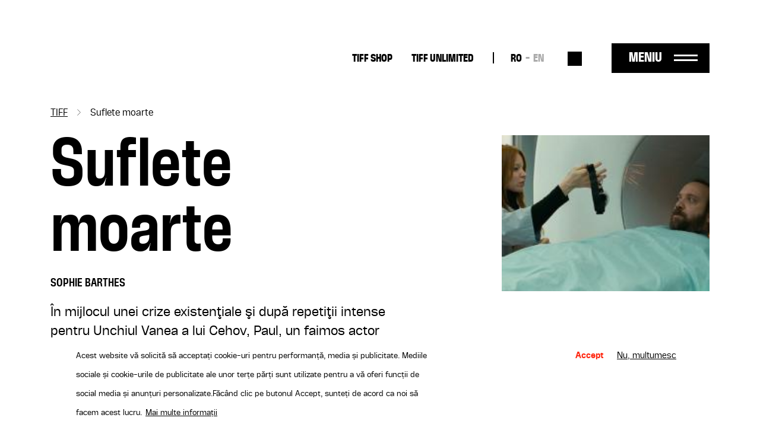

--- FILE ---
content_type: text/html; charset=UTF-8
request_url: https://tiff.ro/film/suflete-moarte?field_ziua_de_festival_tid=83
body_size: 9302
content:
<!DOCTYPE html><html lang="ro" dir="ltr" prefix="og: https://ogp.me/ns#"><head><meta charset="utf-8" /><link rel="canonical" href="https://tiff.ro/film/suflete-moarte" /><link rel="image_src" href="https://tiff.ro/sites/default/files/styles/metatag/public/2024-03/304_cold-souls-still.jpg?itok=tLCHlqp2" /><meta name="google" content="4ZBzurSxBDPLL38ehVKZM3HLXulRBjEeZLF-IO0LkLg" /><meta property="og:site_name" content="TIFF" /><meta property="og:type" content="Film" /><meta property="og:url" content="https://tiff.ro/film/suflete-moarte" /><meta property="og:title" content="Suflete moarte | TIFF" /><meta property="og:image" content="https://tiff.ro/sites/default/files/styles/metatag/public/2024-03/304_cold-souls-still.jpg?itok=tLCHlqp2" /><meta property="og:image:width" content="1200" /><meta property="og:image:height" content="630" /><meta name="Generator" content="Drupal 10 (https://www.drupal.org)" /><meta name="MobileOptimized" content="width" /><meta name="HandheldFriendly" content="true" /><meta name="viewport" content="width=device-width, initial-scale=1.0" /><style>div#sliding-popup, div#sliding-popup .eu-cookie-withdraw-banner, .eu-cookie-withdraw-tab {background: #FFF} div#sliding-popup.eu-cookie-withdraw-wrapper { background: transparent; } #sliding-popup h1, #sliding-popup h2, #sliding-popup h3, #sliding-popup p, #sliding-popup label, #sliding-popup div, .eu-cookie-compliance-more-button, .eu-cookie-compliance-secondary-button, .eu-cookie-withdraw-tab { color: #000000;} .eu-cookie-withdraw-tab { border-color: #000000;}</style><script type="application/ld+json">{"@context": "https://schema.org","@type": "BreadcrumbList","itemListElement": [{"@type": "ListItem","position": 1,"name": "TIFF","item": "https://tiff.ro/"},{"@type": "ListItem","position": 2,"name": "Suflete moarte"}]
}</script><link rel="alternate" hreflang="x-default" href="https://tiff.ro/film/suflete-moarte?field_ziua_de_festival_tid=83" /><link rel="alternate" hreflang="ro" href="https://tiff.ro/film/suflete-moarte?field_ziua_de_festival_tid=83" /><link rel="alternate" hreflang="en" href="https://tiff.ro/en/film/cold-souls?field_ziua_de_festival_tid=83" /><link rel="icon" href="/themes/custom/tiff/favicon.ico" type="image/vnd.microsoft.icon" /><link rel="alternate" hreflang="ro" href="https://tiff.ro/film/suflete-moarte" /><link rel="alternate" hreflang="en" href="https://tiff.ro/en/film/cold-souls" /><title>Suflete moarte | TIFF</title><link rel="stylesheet" media="all" href="/sites/default/files/css/css_MLFKcAIWiNoFR7QB3HZhi7hVKVT6qGscs6aIYF-9SrU.css?delta=0&amp;language=ro&amp;theme=tiff&amp;include=eJxtjUsOwjAMRC8UmiNVTuxUAaeu_AF6eypadmw8b94sXEUpo8YGPMEd3oliriKPTkeMjTuslfI_OSM1CPZkuzmNXMAoeW8tFxE3V9hui3a8nBJg1Rjl7E1Wtx_qOGlhKcAnr4I0D3keP1vwJc13piU6UjqGl-XvnYZgMH0AeBtO2w" /><link rel="stylesheet" media="all" href="/sites/default/files/css/css_Yf-_H2upjtOjzFwX7vl76DQJ3hz05_1UbMD-kVOU6uY.css?delta=1&amp;language=ro&amp;theme=tiff&amp;include=eJxtjUsOwjAMRC8UmiNVTuxUAaeu_AF6eypadmw8b94sXEUpo8YGPMEd3oliriKPTkeMjTuslfI_OSM1CPZkuzmNXMAoeW8tFxE3V9hui3a8nBJg1Rjl7E1Wtx_qOGlhKcAnr4I0D3keP1vwJc13piU6UjqGl-XvnYZgMH0AeBtO2w" /><script type="application/json" data-drupal-selector="drupal-settings-json">{"path":{"baseUrl":"\/","pathPrefix":"","currentPath":"node\/30476","currentPathIsAdmin":false,"isFront":false,"currentLanguage":"ro","currentQuery":{"field_ziua_de_festival_tid":"83"}},"pluralDelimiter":"\u0003","suppressDeprecationErrors":true,"gtag":{"tagId":"UA-137160341-1","consentMode":true,"otherIds":[],"events":[],"additionalConfigInfo":[]},"ajaxPageState":{"libraries":"eJxtjlEOwyAMQy_ExpFQAIPYQlNB2NrbD63dx6b9OH62FBnDBZF7wTx15UJLgMWf0EUkGqwmUYCfrVvLBrbfaLJIZjilbPOUX77SjTbT966o1lOH0ZKSnQ-0a6P1kluJZ9ZAMbRR_cFJFu0f2-rhMosnPvwiEa7KY85Og8-w687Io0SYWTy7feu1ShyMFw0oYkw","theme":"tiff","theme_token":null},"ajaxTrustedUrl":{"\/search":true},"facebook_pixel":{"facebook_id":"2858980874198879","events":[{"event":"ViewContent","data":"{\u0022content_name\u0022:\u0022Suflete moarte\u0022,\u0022content_type\u0022:\u0022movie\u0022,\u0022content_ids\u0022:[\u002230476\u0022]}"}],"fb_disable_advanced":false,"eu_cookie_compliance":false,"donottrack":true},"eu_cookie_compliance":{"cookie_policy_version":"1.0.0","popup_enabled":true,"popup_agreed_enabled":false,"popup_hide_agreed":false,"popup_clicking_confirmation":false,"popup_scrolling_confirmation":false,"popup_html_info":"\u003Cdiv aria-labelledby=\u0022popup-text\u0022  class=\u0022eu-cookie-compliance-banner eu-cookie-compliance-banner-info eu-cookie-compliance-banner--opt-in\u0022\u003E\n  \u003Cdiv class=\u0022popup-content info eu-cookie-compliance-content\u0022\u003E\n        \u003Cdiv id=\u0022popup-text\u0022 class=\u0022eu-cookie-compliance-message\u0022 role=\u0022document\u0022\u003E\n      \u003Cp\u003EAcest website v\u0103 solicit\u0103 s\u0103 accepta\u021bi cookie-uri pentru performan\u021b\u0103, media \u0219i publicitate. Mediile sociale \u0219i cookie-urile de publicitate ale unor ter\u021be p\u0103r\u021bi sunt utilizate pentru a v\u0103 oferi func\u021bii de social media \u0219i anun\u021buri personalizate.\u003C\/p\u003E\u003Cp\u003EF\u0103c\u00e2nd clic pe butonul Accept, sunte\u021bi de acord ca noi s\u0103 facem acest lucru.\u003C\/p\u003E\n              \u003Cbutton type=\u0022button\u0022 class=\u0022find-more-button eu-cookie-compliance-more-button\u0022\u003EMai multe informa\u021bii\u003C\/button\u003E\n          \u003C\/div\u003E\n\n    \n    \u003Cdiv id=\u0022popup-buttons\u0022 class=\u0022eu-cookie-compliance-buttons\u0022\u003E\n            \u003Cbutton type=\u0022button\u0022 class=\u0022agree-button eu-cookie-compliance-secondary-button button button--small\u0022\u003EAccept\u003C\/button\u003E\n              \u003Cbutton type=\u0022button\u0022 class=\u0022decline-button eu-cookie-compliance-default-button button button--small button--primary\u0022\u003ENu, multumesc\u003C\/button\u003E\n          \u003C\/div\u003E\n  \u003C\/div\u003E\n\u003C\/div\u003E","use_mobile_message":false,"mobile_popup_html_info":"\u003Cdiv aria-labelledby=\u0022popup-text\u0022  class=\u0022eu-cookie-compliance-banner eu-cookie-compliance-banner-info eu-cookie-compliance-banner--opt-in\u0022\u003E\n  \u003Cdiv class=\u0022popup-content info eu-cookie-compliance-content\u0022\u003E\n        \u003Cdiv id=\u0022popup-text\u0022 class=\u0022eu-cookie-compliance-message\u0022 role=\u0022document\u0022\u003E\n      \n              \u003Cbutton type=\u0022button\u0022 class=\u0022find-more-button eu-cookie-compliance-more-button\u0022\u003EMai multe informa\u021bii\u003C\/button\u003E\n          \u003C\/div\u003E\n\n    \n    \u003Cdiv id=\u0022popup-buttons\u0022 class=\u0022eu-cookie-compliance-buttons\u0022\u003E\n            \u003Cbutton type=\u0022button\u0022 class=\u0022agree-button eu-cookie-compliance-secondary-button button button--small\u0022\u003EAccept\u003C\/button\u003E\n              \u003Cbutton type=\u0022button\u0022 class=\u0022decline-button eu-cookie-compliance-default-button button button--small button--primary\u0022\u003ENu, multumesc\u003C\/button\u003E\n          \u003C\/div\u003E\n  \u003C\/div\u003E\n\u003C\/div\u003E","mobile_breakpoint":768,"popup_html_agreed":false,"popup_use_bare_css":false,"popup_height":"auto","popup_width":"100%","popup_delay":1000,"popup_link":"\/politica-gdpr","popup_link_new_window":true,"popup_position":false,"fixed_top_position":true,"popup_language":"ro","store_consent":false,"better_support_for_screen_readers":false,"cookie_name":"","reload_page":false,"domain":"","domain_all_sites":false,"popup_eu_only":false,"popup_eu_only_js":false,"cookie_lifetime":100,"cookie_session":0,"set_cookie_session_zero_on_disagree":0,"disagree_do_not_show_popup":false,"method":"opt_in","automatic_cookies_removal":true,"allowed_cookies":"","withdraw_markup":"\u003Cbutton type=\u0022button\u0022 class=\u0022eu-cookie-withdraw-tab\u0022\u003EPrivacy settings\u003C\/button\u003E\n\u003Cdiv aria-labelledby=\u0022popup-text\u0022 class=\u0022eu-cookie-withdraw-banner\u0022\u003E\n  \u003Cdiv class=\u0022popup-content info eu-cookie-compliance-content\u0022\u003E\n    \u003Cdiv id=\u0022popup-text\u0022 class=\u0022eu-cookie-compliance-message\u0022 role=\u0022document\u0022\u003E\n      \u003Cp\u003EFolosim cookie-uri pe acest site pentru a v\u0103 \u00eembun\u0103t\u0103\u021bi experien\u021ba utilizatorului.\u003C\/p\u003E\u003Cp\u003EV-a\u021bi dat acordul pentru ca noi s\u0103 set\u0103m cookie-uri.\u003C\/p\u003E\n    \u003C\/div\u003E\n    \u003Cdiv id=\u0022popup-buttons\u0022 class=\u0022eu-cookie-compliance-buttons\u0022\u003E\n      \u003Cbutton type=\u0022button\u0022 class=\u0022eu-cookie-withdraw-button  button button--small button--primary\u0022\u003ERetrage consim\u0163\u0103m\u00e2nt\u003C\/button\u003E\n    \u003C\/div\u003E\n  \u003C\/div\u003E\n\u003C\/div\u003E","withdraw_enabled":false,"reload_options":0,"reload_routes_list":"","withdraw_button_on_info_popup":false,"cookie_categories":[],"cookie_categories_details":[],"enable_save_preferences_button":true,"cookie_value_disagreed":"0","cookie_value_agreed_show_thank_you":"1","cookie_value_agreed":"2","containing_element":"body","settings_tab_enabled":false,"olivero_primary_button_classes":" button button--small button--primary","olivero_secondary_button_classes":" button button--small","close_button_action":"close_banner","open_by_default":true,"modules_allow_popup":true,"hide_the_banner":false,"geoip_match":true},"user":{"uid":0,"permissionsHash":"71095ebfb7928762234c1aee25f3f4d780804922937ba319fb79e0934be7c068"}}</script><script src="/sites/default/files/js/js_WXb8fVe3vfaFngQBhjdLwJ4K-q4tOSH_jVscu6ZxnZU.js?scope=header&amp;delta=0&amp;language=ro&amp;theme=tiff&amp;include=eJxtiEEKgDAMBD8UzJNKWrYhGk0PFfp8c1W8zDCDu7SIw5A6h5tcDYyfSV0aat4ybMH5naQR6ihTlDXx7U12WTStd1aPKv4AOUguzg"></script><script src="/modules/contrib/google_tag/js/gtag.js?sypnk0"></script></head><body class="path-node page-node-type-movie"> <a href="#main-content" class="visually-hidden focusable"> Sari la conținutul principal </a> <noscript><img src="https://www.facebook.com/tr?id=2858980874198879&amp;ev=PageView&amp;noscript=1" alt="" height="1" width="1" /></noscript><div class="dialog-off-canvas-main-canvas" data-off-canvas-main-canvas><div class="layout-container"> <header role="banner" class="page-header clearfix"><div class="container"> <section class="header-top"><div id="block-tiff-branding" class="block-system block-system-branding-block"> <a href="/" rel="home"> <img class="black" src="/themes/custom/tiff/images/logo-2025-part-1.svg" height="41"/> <img class="black" src="/themes/custom/tiff/images/logo-2025-part-2.svg" height="45"/> <img class="white" src="/themes/custom/tiff/images/logo-2025-part-1-white.svg" height="41"/> <img class="white" src="/themes/custom/tiff/images/logo-2025-part-2-white.svg" height="45"/> </a></div><nav role="navigation" aria-labelledby="block-tiff-topmenu-menu" id="block-tiff-topmenu" class="block block-menu navigation menu--top-menu"><div class="visually-hidden" id="block-tiff-topmenu-menu">Top-menu desktop</div><ul class="menu menu-top"><li class="menu-item"> <a href="https://shop.tiff.ro" class="bold">TIFF SHOP</a></li><li class="menu-item"> <a href="https://unlimited.tiff.ro" bold_class="bold" margin_bottom="0" class="bold">TIFF UNLIMITED</a></li></ul> </nav><div class="language-switcher-language-url block-language block-language-blocklanguage-interface" id="block-tiff-languageswitcher" role="navigation"><ul id="language-menu" class="links"><li hreflang="ro" data-drupal-link-query="{&quot;field_ziua_de_festival_tid&quot;:&quot;83&quot;}" data-drupal-link-system-path="node/30476" class="is-active" aria-current="page"><a href="/film/suflete-moarte?field_ziua_de_festival_tid=83" class="language-link is-active" hreflang="ro" data-drupal-link-query="{&quot;field_ziua_de_festival_tid&quot;:&quot;83&quot;}" data-drupal-link-system-path="node/30476" aria-current="page">RO</a></li><li hreflang="en" data-drupal-link-query="{&quot;field_ziua_de_festival_tid&quot;:&quot;83&quot;}" data-drupal-link-system-path="node/30476"><a href="/en/film/cold-souls?field_ziua_de_festival_tid=83" class="language-link" hreflang="en" data-drupal-link-query="{&quot;field_ziua_de_festival_tid&quot;:&quot;83&quot;}" data-drupal-link-system-path="node/30476">EN</a></li></ul></div><div class="views-exposed-form block-views block-views-exposed-filter-blocksearch-search" data-drupal-selector="views-exposed-form-search-search" id="block-search-block-header"><form action="/search" method="get" id="views-exposed-form-search-search" accept-charset="UTF-8"><div class="js-form-item form-item form-type-textfield js-form-type-textfield form-item-search js-form-item-search form-no-label"> <input placeholder="Caută" data-drupal-selector="edit-search" type="text" id="edit-search" name="search" value="" size="30" maxlength="128" class="form-text" /></div><div data-drupal-selector="edit-actions" class="form-actions js-form-wrapper form-wrapper" id="edit-actions"><input data-drupal-selector="edit-submit-search" type="submit" id="edit-submit-search" value="Aplică" class="button js-form-submit form-submit" /></div></form></div><div id="menu-trigger"> <span>Meniu</span></div> </section> <section class="header-menu-overlay"><div class="content-menu"> <nav role="navigation" aria-labelledby="block-tiff-overlay-menu-menu" id="block-tiff-overlay-menu" class="block block-menu navigation menu--main"><div id="block-tiff-overlay-menu-menu">TIFF.25</div><ul class="menu menu-overlay menu-lvl-0"><li class="menu-item lvl-0"> <a href="/abonamente" class="gigantic-bold" data-drupal-link-system-path="node/1843">Abonamente</a></li><li class="menu-item lvl-0"> <a href="https://vp.eventival.com/tiff/2026" class="gigantic-bold margin-bottom">înscrieri</a></li><li class="menu-item lvl-0"> <a href="https://shop.tiff.ro" bold_class="gigantic_bold" margin_bottom="0" class="gigantic-bold">TIFF SHOP</a></li></ul> </nav><nav role="navigation" aria-labelledby="block-tiff-topmenu-2-menu" id="block-tiff-topmenu-2" class="block block-menu navigation menu--top-menu"><div class="visually-hidden" id="block-tiff-topmenu-2-menu">Top-menu</div><ul class="menu menu-top"><li class="menu-item"> <a href="https://shop.tiff.ro" class="bold">TIFF SHOP</a></li><li class="menu-item"> <a href="https://unlimited.tiff.ro" bold_class="bold" margin_bottom="0" class="bold">TIFF UNLIMITED</a></li></ul> </nav><nav role="navigation" aria-labelledby="block-tiff-industrymenuoverlay-menu" id="block-tiff-industrymenuoverlay" class="block block-menu navigation menu--industry-menu-overlay"><div class="visually-hidden" id="block-tiff-industrymenuoverlay-menu">Industry menu Overlay</div><ul class="menu menu-lvl-0"><li class="menu-item lvl-0"> <a href="/despre-festival" bold_class="bold" margin_bottom="0" class="bold" data-drupal-link-system-path="node/34876">FESTIVAL</a></li><li class="menu-item lvl-0"> <a href="/locatii" data-drupal-link-system-path="locatii"> Locații</a></li><li class="menu-item lvl-0"> <a href="https://tiff.ro/en/festival/2025/aperitiff">AperiTIFF Daily</a></li><li class="menu-item lvl-0"> <a href="https://tiff.ro/festival/2025/premii">Premii</a></li><li class="menu-item lvl-0"> <a href="https://tiff.ro/festival/2025/juriu">Juriu</a></li><li class="menu-item lvl-0"> <a href="/despre-festival" margin_bottom="0" data-drupal-link-system-path="node/34876">Despre Festival</a></li><li class="menu-item lvl-0"> <a href="/node/35103" margin_bottom="0" data-drupal-link-system-path="node/35103">Despre Cluj-Napoca</a></li><li class="menu-item lvl-0"> <a href="/echipa" data-drupal-link-system-path="node/34872">Echipă</a></li><li class="menu-item lvl-0"> <a href="/newsletter" class="margin-bottom" data-drupal-link-system-path="node/1862">Abonează-te la newsletter</a></li><li class="menu-item lvl-0"> <a href="/tiff-official-app" class="bold margin-bottom" data-drupal-link-system-path="node/1924">TIFF OFFICIAL APP</a></li></ul> </nav><nav role="navigation" aria-labelledby="block-tiff-thepressmenuoverlay-menu" id="block-tiff-thepressmenuoverlay" class="block block-menu navigation menu--the-press-menu-overlay"><div class="visually-hidden" id="block-tiff-thepressmenuoverlay-menu">The press menu overlay</div><ul class="menu menu-lvl-0"><li class="menu-item lvl-0"> <a href="/industry" class="bold" data-drupal-link-system-path="node/1876">RO DAYS | INDUSTRY EVENTS</a></li><li class="menu-item lvl-0"> <a href="/industry/acreditari" data-drupal-link-system-path="node/1970">Acreditări industrie</a></li><li class="menu-item lvl-0"> <a href="/industry/acreditari/studenti" class="margin-bottom" data-drupal-link-system-path="node/1968">Acreditări studenți</a></li><li class="menu-item lvl-0"> <a href="/educatie" class="bold" data-drupal-link-system-path="node/1861">TIFF EDUCATION</a></li><li class="menu-item lvl-0"> <a href="/minitiff" data-drupal-link-system-path="group/45">MiniTIFF</a></li><li class="menu-item lvl-0"> <a href="/educatie/lgd" class="margin-bottom" data-drupal-link-system-path="group/32">Let&#039;s Go Digital</a></li><li class="menu-item lvl-0"> <a href="/de-ce-sa-devii-voluntar-la-tiff" class="bold" data-drupal-link-system-path="node/1972">VOLUNTARI</a></li><li class="menu-item lvl-0"> <a href="/rolurile-voluntarilor" data-drupal-link-system-path="node/1971">Rolurile voluntarilor</a></li><li class="menu-item lvl-0"> <a href="/inscrie-te-ca-voluntar" class="margin-bottom" data-drupal-link-system-path="node/36008">Înscrie-te ca voluntar</a></li><li class="menu-item lvl-0"> <a href="/competitia-locala" class="bold" data-drupal-link-system-path="group/34">COMPETIȚIA LOCALĂ</a></li></ul> </nav><nav role="navigation" aria-labelledby="block-tiff-festivalmenuoverlay-menu" id="block-tiff-festivalmenuoverlay" class="block block-menu navigation menu--festival-menu-overlay"><div class="visually-hidden" id="block-tiff-festivalmenuoverlay-menu">Festival Menu overlay</div><ul class="menu menu-lvl-0"><li class="menu-item lvl-0"> <a href="/presa" class="bold" data-drupal-link-system-path="group/33">PRESĂ</a></li><li class="menu-item lvl-0"> <a href="/festival/2025/comunicate-de-presa" data-drupal-link-system-path="festival/2025/comunicate-de-presa">Comunicate de presă</a></li><li class="menu-item lvl-0"> <a href="/stiri" data-drupal-link-system-path="stiri"> Știri</a></li><li class="menu-item lvl-0"> <a href="/presa/acreditari" data-drupal-link-system-path="node/1951">Acreditări</a></li><li class="menu-item lvl-0"> <a href="https://aperitiff.tiff.ro" margin_bottom="0">AperiTIFF Online</a></li><li class="menu-item lvl-0"> <a href="/presa" class="margin-bottom" data-drupal-link-system-path="group/33">Contact</a></li><li class="menu-item lvl-0"> <a href="/festival" class="bold" data-drupal-link-system-path="festival">ARHIVĂ</a></li></ul> </nav><nav role="navigation" aria-labelledby="block-tiff-experiencesmenuoverlay-menu" id="block-tiff-experiencesmenuoverlay" class="block block-menu navigation menu--experiences-menu-overlay"><div class="visually-hidden" id="block-tiff-experiencesmenuoverlay-menu">Experiences Menu overlay</div><ul class="menu menu-lvl-0"><li class="menu-item lvl-0"> <span bold_class="bold" margin_bottom="0" class="bold">ALTE EXPERIENTE TIFF</span></li><li class="menu-item lvl-0"> <a href="https://oradea.tiff.ro" margin_bottom="0">TIFF Oradea</a></li><li class="menu-item lvl-0"> <a href="https://sibiu.tiff.ro" margin_bottom="0"> TIFF Sibiu</a></li><li class="menu-item lvl-0"> <a href="https://tiff.ro/timisoara" margin_bottom="0">TIFF Timișoara</a></li><li class="menu-item lvl-0"> <a href="/brasov" data-drupal-link-system-path="group/42">TIFF Brașov</a></li><li class="menu-item lvl-0"> <a href="/caravana-tiff-unlimited" data-drupal-link-system-path="group/35"> Caravana TIFF Unlimited</a></li><li class="menu-item lvl-0"> <a href="/cinemateca-tiff" data-drupal-link-system-path="group/40">Cinemateca TIFF</a></li><li class="menu-item lvl-0"> <a href="/noapteaalba" data-drupal-link-system-path="group/41"> Noaptea Albă a Filmului Românesc</a></li><li class="menu-item lvl-0"> <a href="https://sunscreenfestival.ro/" margin_bottom="1" class="margin-bottom">Sunscreen Film &amp; Arts Festival</a></li><li class="menu-item lvl-0"> <a href="https://unlimited.tiff.ro" bold_class="bold" margin_bottom="0" class="bold">TIFF UNLIMITED</a></li></ul> </nav></div><div class="content-menu-bottom"><div id="block-tiff-app-overlay" class="block-block-content block-block-contentaf855fef-6a81-4087-8da2-d7af2e27a629"><div class="field f-n-body f-t-text-with-summary wysiwyg"><p><span>Download</span> TIFF OFFICIAL APP</p><a href="https://apps.apple.com/us/app/id1464134121"><img src="/sites/default/files/inline-images/appstore_0.png" data-entity-uuid="3d048066-5611-4fd8-b981-b477941fa9af" data-entity-type="file" width="98" height="36" loading="lazy"></a><a href="https://play.google.com/store/apps/details?id=ro.tiff.tiff"><img src="/sites/default/files/inline-images/googleplay_0.png" data-entity-uuid="6a88d8b8-1b95-4150-a40d-e70d8b3b041c" data-entity-type="file" width="108" height="36" loading="lazy"></a></div></div><div id="block-tiff-addressblock-overlay" class="block-block-content block-block-contentdeec39b3-b62b-4677-ad6e-224e9e9df2eb"><div class="field f-n-body f-t-text-with-summary wysiwyg"><p>Str. Popa Soare Nr. 52, Sector 2, București<br><a href="tel:+40213266480">+40 213 266 480</a><br><a href="/cdn-cgi/l/email-protection#5a33343c351a2e333c3c742835"><span class="__cf_email__" data-cfemail="e58c8b838aa5918c8383cb978a">[email&#160;protected]</span></a></p></div></div><nav role="navigation" aria-labelledby="block-tiff-socialmenu-2-menu" id="block-tiff-socialmenu-2" class="block block-menu navigation menu--social-menu"><div class="visually-hidden" id="block-tiff-socialmenu-2-menu">Social menu overlay</div><ul class="menu menu-lvl-0"><li class="menu-item lvl-0"> <a href="/tiff-official-app" class="tiffapp" title="TiffApp" data-drupal-link-system-path="node/1924">Tiff oficial app</a></li><li class="menu-item lvl-0"> <a href="https://instagram.com/tiffromania/" class="instagram" title="Instagram">Instagram</a></li><li class="menu-item lvl-0"> <a href="https://www.facebook.com/TransilvaniaIFF" class="facebook" title="Facebook">Facebook</a></li><li class="menu-item lvl-0"> <a href="https://www.tiktok.com/@transilvania_iff" class="tiktok" title="Tiktok">Tiktok</a></li><li class="menu-item lvl-0"> <a href="https://www.youtube.com/user/TIFFteam" class="youtube" title="YouTube">YouTube</a></li></ul> </nav></div> </section> <span class="overlay-bg"></span></div></header> <main role="main" class="page-main clearfix mb-4"> <a id="main-content" tabindex="-1"></a><div class="container"><div data-drupal-messages-fallback class="hidden"></div><div id="block-tiff-breadcrumbs" class="block-system block-system-breadcrumb-block"> <nav role="navigation" aria-labelledby="system-breadcrumb"><h2 id="system-breadcrumb" class="visually-hidden">Breadcrumb</h2><ol><li> <a href="/">TIFF</a></li><li> Suflete moarte</li></ol> </nav></div><div id="block-tiff-content" class="block-system block-system-main-block"> <article data-history-node-id="30476" class="node node-movie node-movie-full node-view-mode-full view-mode-full"><div class="movie-contents row"><div class="movie-main-info col-md-8"><h1><span class="field f-n-title f-t-string">Suflete moarte</span></h1><div class="field f-n-field-movie-director f-t-string"><div class="label">Regia:</div><div>Sophie Barthes</div></div><div class="field f-n-field-body f-t-text-with-summary wysiwyg"><p>În mijlocul unei crize existenţiale şi după repetiţii intense pentru Unchiul Vanea a lui Cehov, Paul, un faimos actor american, intră în colaps emoţional. Dă din întîmplare peste Soul Storage, un laborator privat care oferă newyorkezilor ceva nemaiauzit: îi scapă de povara propriului suflet. Paul decide să scape de „imposibila greutate a fiinţei” şi cere ca sufletul să-i fie extras ca să descopere apoi că acesta are forma şi mărimea unui bob de linte. După ce încearcă să ducă o viaţă fără suflet, închiriază sufletul unui presupus poet rus, care îl ghidează într-o bizară lume onirică. Lucrurile capătă o întorsătură neaşteptată cînd Paul descoperă existenţa unui grup de traficanţi de suflete, a cărui victimă ajunge să fie...</p><p>Premii si festivaluri: Sundance 2009, Sydney 2009, Sitges 2009, Cel mai bun actor (Paul Giamatti) - Karlovy Vary 2009, Hamburg Film Critic Award</p></div><div class="movie-program"><div class="subtitle">Proiecții</div><div class="views-element-container"><div class="view view-program view-id-program view-display-id-program_film js-view-dom-id-4aff00cba90ca37dc7d899302ac3362a6931d03f2eb039571f11144682921c34"></div></div> <a class="vezi-program-complet secondary-btn" href="/program">Vezi programul complet</a></div></div><div class="movie-cover col-md-4"><div class="field f-n-field-cover f-t-image"> <picture> <source srcset="/sites/default/files/styles/film_xl/public/2024-03/304_cold-souls-still.jpg?itok=fK-ha3NF 1x" media="all and (min-width: 1200px)" type="image/jpeg" width="210" height="158"/> <source srcset="/sites/default/files/styles/film_lg/public/2024-03/304_cold-souls-still.jpg?itok=xlam92_u 1x" media="all and (min-width: 992px)" type="image/jpeg" width="210" height="158"/> <source srcset="/sites/default/files/styles/film_md/public/2024-03/304_cold-souls-still.jpg?itok=u-lvXGCT 1x" media="all and (min-width: 768px)" type="image/jpeg" width="210" height="158"/> <source srcset="/sites/default/files/styles/container_width_xs/public/2024-03/304_cold-souls-still.jpg?itok=B9hwa6JR 1x" type="image/jpeg" width="210" height="158"/> <img loading="lazy" width="210" height="158" src="/sites/default/files/styles/container_width_xs/public/2024-03/304_cold-souls-still.jpg?itok=B9hwa6JR" /> </picture></div></div><div class="movie-details"><div class="movie-details-inner"><div class="field f-n-field-movie-director f-t-string"><div class="label">Regia:</div><div>Sophie Barthes</div></div><div class="field f-n-field-movie-movie-cast f-t-string"><div class="label">Cu:</div><div><div>Paul Giamatti</div><div> David Strathairn</div><div> Emily Watson</div><div> Dina Korzun</div></div></div><div class="field f-n-field-movie-country f-t-string"><div class="label">Țară:</div><div>SUA</div></div><div class="field f-n-field-movie-duration f-t-string"><div class="label">Durată:</div><div>12h:00m</div></div><div class="field f-n-field-movie-section f-t-entity-reference"><div class="label">Secțiune:</div><div><div><a href="/festival/2010/filme/supernova" hreflang="ro">Supernova</a></div></div><div class="label" style="margin-top: 25px">Ediție TIFF:</div> <a href="/festival/2010/filme">2010</a></div></div></div></div><div class="movie-tickets"></div></article></div><div id="block-tiff-filmbottom" class="block-block-content block-block-contente8ff1fa6-2e31-4953-8862-ed8d796f9ba1"><div class="field f-n-body f-t-text-with-summary wysiwyg"><div class="film-bottom container"><p><span class="subtitle">Bilete</span></p><div class="seats"><p><span class="part-label">Locuri</span></p><p>Biletele nu au locuri rezervate, iar locurile în sală sunt garantate până cu 5 minute înainte de începerea proiecției.</p></div><div class="cancel-ticket"><p><span class="part-label">Anulare bilete</span></p><p>Biletele achiziționate nu pot fi anulate sau schimbate.</p></div><div class="info"><p><span class="part-label">Informații</span></p><p>Pentru informaţii sau neclarități, vă rugăm să ne contactați la <a class="email" href="/cdn-cgi/l/email-protection#42362b212927362b2c2502362b24246c302d"><span class="__cf_email__" data-cfemail="b6c2dfd5ddd3c2dfd8d1f6c2dfd0d098c4d9">[email&#160;protected]</span></a></p></div></div></div></div></div> </main> <footer role="contentinfo" class="page-footer"><div class="container"><div class="row"><div id="block-tiff-footerbranding" class="block-block-content block-block-content07e505d2-c28b-4f7e-b359-ba77ed5c36ec col-12 col-md-2 col-lg-2"><div class="field f-n-body f-t-text-with-summary wysiwyg"><a href="/" rel="home"><svg style="enable-background:new 0 0 129 41;" version="1.1" id="Layer_1" x="0px" y="0px" viewBox="0 0 129 41" xml:space="preserve" width="auto" height="50" xmlns:xlink="http://www.w3.org/1999/xlink"><style type="text/css"></style><path class="st0" d="M65.5,8.3h-5.3V0h19.2v8.3h-5.3v32.2h-8.6V8.3z M81.4,40.4H90V0h-8.6V40.4z M93.5,40.4h8.6V24.2h7.1v-8.1h-7.1 v-8h8.1V0H93.5V40.4z M112.3,40.4h8.6V24.2h7.1v-8.1h-7.1v-8h8.1V0h-16.7V40.4z" /><path class="st1" d="M21.5,40.4l18.6-18.7v18.7H21.5z M40.2,0v10.1L50.2,0H40.2z M30.1,10.1V0h-10v10.1H10V0H0v10.1h10v30.3 l30.2-30.3h0H30.1z" /></svg></a></div></div><div id="block-tiff-aboutfestivalmenu" class="block-system block-system-menu-blockabout-festival-menu col-6 col-md-2 col-lg-2"><ul class="menu menu-lvl-0"><li class="menu-item lvl-0"> <a href="/despre-festival" class="bold" data-drupal-link-system-path="node/34876">Despre festival</a></li><li class="menu-item lvl-0"> <a href="/festival/2023/premii" data-drupal-link-system-path="festival/2023/premii">Arhiva premiilor</a></li><li class="menu-item lvl-0"> <a href="https://tiff.ro/politica-gdpr" margin_bottom="1" class="margin-bottom">Politica GDPR</a></li><li class="menu-item lvl-0"> <a href="/sponsori-si-parteneri" class="bold margin-bottom" data-drupal-link-system-path="node/2020"> Sponsori</a></li><li class="menu-item lvl-0"> <a href="/de-ce-sa-devii-voluntar-la-tiff" class="bold" data-drupal-link-system-path="node/1972">Voluntari</a></li></ul></div><div id="block-tiff-industrymenu" class="block-system block-system-menu-blockindustry-menu col-6 col-md-2 col-lg-2"><ul class="menu menu-lvl-0"><li class="menu-item lvl-0"> <a href="/industry" class="bold margin-bottom" data-drupal-link-system-path="node/1876">RO DAYS | INDUSTRY EVENTS</a></li><li class="menu-item lvl-0"> <a href="/educatie" class="bold" data-drupal-link-system-path="node/1861">TIFF Education</a></li><li class="menu-item lvl-0"> <a href="/educatie/miniTIFF">miniTIFF</a></li><li class="menu-item lvl-0"> <a href="/educatie/lgd" data-drupal-link-system-path="group/32">Let’s Go Digital</a></li></ul></div><div id="block-tiff-footeremptyblock" class="block-block-content block-block-content83464cca-5ca7-494e-b97a-fbb038315d50 col-6 d-md-none"></div><div id="block-tiff-aperitiffmenu" class="block-system block-system-menu-blockaperitiff-menu col-6 col-md-3 col-lg-3"><ul class="menu menu-lvl-0"><li class="menu-item lvl-0"> <a href="/presa" class="bold" data-drupal-link-system-path="group/33"> Presă</a></li><li class="menu-item lvl-0"> <a href="/stiri" data-drupal-link-system-path="stiri"> Știri</a></li><li class="menu-item lvl-0"> <a href="/comunicate-de-presa" data-drupal-link-system-path="comunicate-de-presa"> Comunicate de presă</a></li><li class="menu-item lvl-0"> <a href="/presa" class="margin-bottom" data-drupal-link-system-path="group/33">Contact</a></li><li class="menu-item lvl-0"> <a href="http://shop.tiff.ro/" bold_class="bold" margin_bottom="0" class="bold"> TIFF Shop</a></li><li class="menu-item lvl-0"> <a href="/aperitiff" class="bold" data-drupal-link-system-path="aperitiff">AperiTIFF</a></li></ul></div><div id="block-tiff-experiencesmenu" class="block-system block-system-menu-blockexperiences-menu col-12 col-md-3 col-lg-3"><ul class="menu menu-lvl-0"><li class="menu-item lvl-0"> <a href="/" class="bold margin-bottom" data-drupal-link-system-path="&lt;front&gt;"> Alte experiențe TIFF</a></li><li class="menu-item lvl-0"> <a href="https://oradea.tiff.ro" bold_class="bold" margin_bottom="0" class="bold"> TIFF Oradea</a></li><li class="menu-item lvl-0"> <a href="https://sibiu.tiff.ro" bold_class="bold" margin_bottom="0" class="bold"> TIFF Sibiu</a></li><li class="menu-item lvl-0"> <a href="/despre-caravana-tiff/29" class="bold" data-drupal-link-system-path="node/2004">Caravana TIFF</a></li><li class="menu-item lvl-0"> <a href="https://sunscreenfestival.ro/" bold_class="bold" margin_bottom="0" class="bold">Sunscreen Film &amp; Arts Festival</a></li><li class="menu-item lvl-0"> <a href="https://romfilmpromotion.ro/portfolio-item/noaptea-alba-a-filmului-romanesc/" bold_class="bold" class="bold"> Noaptea Albă a Filmului Românesc</a></li><li class="menu-item lvl-0"> <a href="https://unlimited.tiff.ro" bold_class="bold" margin_bottom="0" class="bold"> TIFF Unlimited</a></li></ul></div><div class="footer-bottom row"><div id="block-tiff-addressblock" class="block-block-content block-block-contentdeec39b3-b62b-4677-ad6e-224e9e9df2eb col-12 col-md-8 col-lg-4"><div class="field f-n-body f-t-text-with-summary wysiwyg"><p>Str. Popa Soare Nr. 52, Sector 2, București<br><a href="tel:+40213266480">+40 213 266 480</a><br><a href="/cdn-cgi/l/email-protection#99f0f7fff6d9edf0ffffb7ebf6"><span class="__cf_email__" data-cfemail="d2bbbcb4bd92a6bbb4b4fca0bd">[email&#160;protected]</span></a></p></div></div><div id="block-tiff-socialmenu" class="block-system block-system-menu-blocksocial-menu col-12 col-md-12 col-lg-6"><ul class="menu menu-lvl-0"><li class="menu-item lvl-0"> <a href="/tiff-official-app" class="tiffapp" title="TiffApp" data-drupal-link-system-path="node/1924">Tiff oficial app</a></li><li class="menu-item lvl-0"> <a href="https://instagram.com/tiffromania/" class="instagram" title="Instagram">Instagram</a></li><li class="menu-item lvl-0"> <a href="https://www.facebook.com/TransilvaniaIFF" class="facebook" title="Facebook">Facebook</a></li><li class="menu-item lvl-0"> <a href="https://www.tiktok.com/@transilvania_iff" class="tiktok" title="Tiktok">Tiktok</a></li><li class="menu-item lvl-0"> <a href="https://www.youtube.com/user/TIFFteam" class="youtube" title="YouTube">YouTube</a></li></ul></div><div id="block-tiff-copyright" class="block-block-content block-block-contentb6d3ac59-f2e9-463a-8ccc-899e39c75157 col-12 col-md-4 col-lg-2"><div class="field f-n-body f-t-text-with-summary wysiwyg"><p><span>Program co-finanțat de:</span><img src="/sites/default/files/inline-images/copyright_1.png" data-entity-uuid="457f9384-c60b-435e-8b83-2b207f091a58" data-entity-type="file" width="600" height="210" loading="lazy"></p></div></div></div></div></div></footer></div></div><script data-cfasync="false" src="/cdn-cgi/scripts/5c5dd728/cloudflare-static/email-decode.min.js"></script><script src="/sites/default/files/js/js_E4CQeOIDVaFyAwJdKkp5-91PDe5xQGhV4TSdMX794Hw.js?scope=footer&amp;delta=0&amp;language=ro&amp;theme=tiff&amp;include=eJxtiEEKgDAMBD8UzJNKWrYhGk0PFfp8c1W8zDCDu7SIw5A6h5tcDYyfSV0aat4ybMH5naQR6ihTlDXx7U12WTStd1aPKv4AOUguzg"></script><script src="/modules/contrib/eu_cookie_compliance/js/eu_cookie_compliance.min.js?v=10.4.6" defer></script><script src="/sites/default/files/js/js_D3IaBabRwvencyn9DiMUfvpwbxBcgt39QO2wtWNXFIA.js?scope=footer&amp;delta=2&amp;language=ro&amp;theme=tiff&amp;include=eJxtiEEKgDAMBD8UzJNKWrYhGk0PFfp8c1W8zDCDu7SIw5A6h5tcDYyfSV0aat4ybMH5naQR6ihTlDXx7U12WTStd1aPKv4AOUguzg"></script><script defer src="https://static.cloudflareinsights.com/beacon.min.js/vcd15cbe7772f49c399c6a5babf22c1241717689176015" integrity="sha512-ZpsOmlRQV6y907TI0dKBHq9Md29nnaEIPlkf84rnaERnq6zvWvPUqr2ft8M1aS28oN72PdrCzSjY4U6VaAw1EQ==" data-cf-beacon='{"version":"2024.11.0","token":"54dbd147cc5041a6892e5b29f198d331","r":1,"server_timing":{"name":{"cfCacheStatus":true,"cfEdge":true,"cfExtPri":true,"cfL4":true,"cfOrigin":true,"cfSpeedBrain":true},"location_startswith":null}}' crossorigin="anonymous"></script>
</body></html>